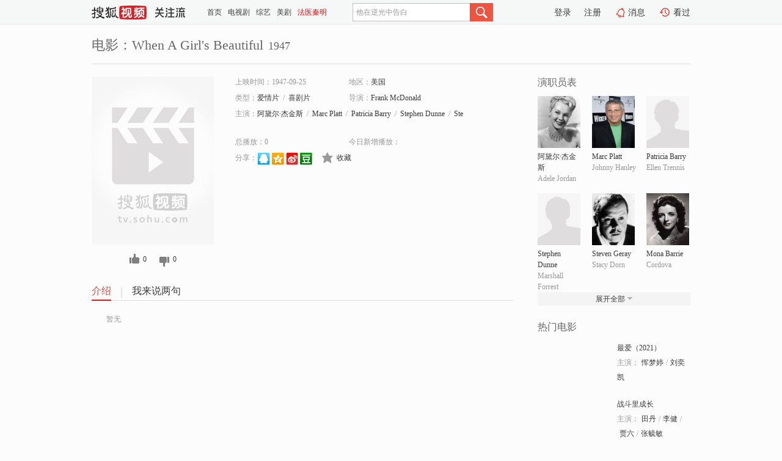

--- FILE ---
content_type: text/html;charset=UTF-8
request_url: http://tv.sohu.com/item/MTEwMzk3OQ==.html
body_size: 5015
content:











 <!DOCTYPE html PUBLIC "-//W3C//DTD XHTML 1.0 Transitional//EN" "http://www.w3.org/TR/xhtml1/DTD/xhtml1-transitional.dtd">
<html>
<head>
<title>When A Girl's Beautiful-电影-高清视频在线观看-搜狐视频</title>
<meta http-equiv="Content-Type" content="text/html; charset=UTF-8">
<meta name="keywords" content="When A Girl's Beautiful,电影,高清视频,在线观看">
<meta name="description" content="搜狐视频为您提供关于(When A Girl's Beautiful)的高清视频在线观看、剧情内容介绍、以及周边的一切，包括(When A Girl's Beautiful)的图片、预告片、拍摄花絮、影讯、相关新闻及评论等。更多关于(When A Girl's Beautiful)的精彩内容，尽在搜狐视频。">
<meta http-equiv="Content-Type" content="text/html; charset=UTF-8">
<meta http-equiv="pragma" content="no-cache">
<meta http-equiv="cache-control" content="no-cache,must-revalidate">
<meta http-equiv="expires" content="0">
<meta name="robots" content="all" />
<meta property="og:url" content="https://tv.sohu.com/item/MTEwMzk3OQ==.html"/>
<meta property="og:type" content="website"/>
<meta property="og:site_name" content="搜狐视频" />
<meta property="og:title" content="When A Girl's Beautiful" />
<meta property="og:description" content="暂无" />
<meta property="og:image" content="http://photocdn.sohu.com/kis/fengmian/1103/1103979/1103979_ver_big.jpg" />
<link type="image/x-icon" rel="shortcut icon"  href="//tv.sohu.com/favicon.ico" />
<link type="text/css" rel="stylesheet" href="//css.tv.itc.cn/global/global201302.css" />
<link type="text/css" rel="stylesheet" href="//css.tv.itc.cn/channel/nav_v1.css" />
<link type="text/css" rel="stylesheet" href="//assets.changyan.sohu.com/rs/prod_/sohucs.min-sohutv.v118.css" />
<link type="text/css" rel="stylesheet" href="//css.tv.itc.cn/search/search-movie.css" />
<script type="text/javascript">
	// 测试数据
	var vid="0";
	var nid = "";
	var pid ="0";
	var cover=""; 	
	var playlistId="0";
	var o_playlistId="";
    var cid="100";//一级分类id
	var subcid="100100,100102";//二级分类id
	var osubcid="";//二级分类的唯一项
	var category="";
	var cateCode="";
	var pianhua = "";
	var tag = "";
	var tvid = "";
	var playerSpaceId = "";
	var kis_id="1103979";
	var filmType = "movie";
	var isFee = "0";
	var comment_c_flag="vp";
</script>
<script src="//js.tv.itc.cn/kao.js"></script>
<script src="//js.tv.itc.cn/dict.js"></script>
<script src="//js.tv.itc.cn/gg.seed.js"></script>
<script src="//js.tv.itc.cn/base/core/j_1.7.2.js"></script>
<script src="//tv.sohu.com/upload/static/star/g.js"></script>
<script src="//js.tv.itc.cn/site/search/movie/inc.js"></script>
<script type="text/javascript">
kao('pingback', function () {
	pingbackBundle.initHref({
		customParam : {
			 
				movie : {
				url : '//click.hd.sohu.com.cn/x.gif',
				type : ['extends'],
				stype:['workshow_movie'],
				col1:	function(config, el) {
					return el.getAttribute('pos') == null ? [''] : el.getAttribute('pos');
				},
				col2:	function(config, el) {
					return el.getAttribute('location') == null ? [''] : el.getAttribute('location');
				},
				col3:		function(config, el) {
								 var playsource=el.getAttribute('vv');
								 var vv='';
								 if(playsource=='sohutv'){
								 	vv='work_playpage_vv';
								 }else if(playsource=='work_starpage_vv' || playsource=='work_playpage_vv' || playsource=='work_search_vv' || playsource=='work_workpage_vv'){
								 	vv=playsource;
								 }else{
								 	vv='work_outer_vv';
								 }
								return vv;
						 },
				suv : 'cookie-SUV',
				p : 'passport',
				y : 'cookie-YYID',
				f : 'cookie-fuid',
				_ : 'stamp'
			}
	 
		}
	});
});

getHeaderFrag();
function getHeaderFrag() {
    // console.log("jinru")
    $.ajax({
        type:"GET",
        url:"/star/openkis/star/header",
        success:function(data){
            console.info(data);
            $("#fragHeader").html(data);
        },
        error:function(data){
            $("#fragHeader").html("");
            console.log("Error: "+data);
        }
    });
}

</script>

</head>
<body>
<br>
<!-- Start : areaTop -->
 <div class="areaTop" id="hd-navMiniBar" style="position: fixed; top: 0px; left: 0px; width: 100%; z-index: 999;">
     <div class="area clear" id = "fragHeader" onload =getHeaderFrag()>

     </div>
</div>
<style>
	#hd-fBox2,.hd-mUpload{display:none;}
	.areaTop .hd-hotWord{
		overflow: hidden;
		width:312px;
	}
</style>
<!-- End : areaTop -->
<div class="wrapper">
	<div class="movie-name area rel cfix">
		
		<h2 >电影：When A Girl&#039;s Beautiful<span>1947</span></h2>
	</div>
	<!-- Start : bodyer -->
	<div class="cfix area">
		<div class="movieL">
			<!-- Start : movie info -->
			<div class="cfix movie-info">
			  
			 
			
			
		    
		 	  
			
			
			
			    <div class="colL">
				<div class="movie-pic">
					
					
						<img lazysrc="//photocdn.sohu.com/kis/fengmian/1103/1103979/1103979_ver_big.jpg" width="200" height="275" src="//css.tv.itc.cn/channel/v2/index-images/default_v.svg" alt="When A Girl's Beautiful" />
					
				</div>
				<p class="ta-c">
				<a class="like" title="" href="#">0</a>
				<a class="unlike" title="" href="#">0</a>
				</p>
				</div>
				<div class="movie-infoR">
					<ul class="cfix mB20">
						 
						<li><span>上映时间：1947-09-25</span></li>
						
						<li><span>地区：</span><a href="//so.tv.sohu.com/list_p1100_p2_p3_u7f8e_u56fd_p4_p5_p6_p7_p8_p9.html" title="" target="_blank" pb-url="movie" pos="work_info" location="work_info_others" vv="work_search_vv">美国</a> </li>
						<li><span>类型：</span><a href="//so.tv.sohu.com/list_p1100_p2100100_p3_p4_p5_p6_p7_p8_p9.html" title="" target="_blank" pb-url="movie" pos="work_info" location="work_info_others" vv="work_search_vv">爱情片</a><span class="mLR6">/</span><a href="//so.tv.sohu.com/list_p1100_p2100102_p3_p4_p5_p6_p7_p8_p9.html" title="" target="_blank" pb-url="movie" pos="work_info" location="work_info_others" vv="work_search_vv">喜剧片</a></li>
						<li><span>导演：</span><a href="//tv.sohu.com/star/ODA3MDg2X0ZyYW5rIE1jRG9uYWxk.shtml" target="_blank" pb-url="movie" vv="work_starpage_vv" pos="work_info" location="work_info_others">Frank McDonald</a>   </li>
						
						
						
						  	
						 		
						  	
						 	 
						  
						<li class="w1"><span>主演：</span><a href="//tv.sohu.com/star/MzcxNzFfPz8/Pz8/Pw==.shtml" target="_blank" pb-url="movie" vv="work_starpage_vv" pos="work_info" location="work_info_others">阿黛尔·杰金斯</a><span class="mLR6">/</span><a href="//tv.sohu.com/star/Nzk5Mjc0X01hcmMgUGxhdHQ=.shtml" target="_blank" pb-url="movie" vv="work_starpage_vv" pos="work_info" location="work_info_others">Marc Platt</a><span class="mLR6">/</span><a href="//tv.sohu.com/star/Nzg5Mjk1X1BhdHJpY2lhIEJhcnJ5.shtml" target="_blank" pb-url="movie" vv="work_starpage_vv" pos="work_info" location="work_info_others">Patricia Barry</a><span class="mLR6">/</span><a href="//tv.sohu.com/star/NzcxMTAwX1N0ZXBoZW4gRHVubmU=.shtml" target="_blank" pb-url="movie" vv="work_starpage_vv" pos="work_info" location="work_info_others">Stephen Dunne</a><span class="mLR6">/</span><a href="//tv.sohu.com/star/ODA2ODQ0X1N0ZXZlbiBHZXJheQ==.shtml" target="_blank" pb-url="movie" vv="work_starpage_vv" pos="work_info" location="work_info_others">Steven Geray</a></li>
						</ul>
						<ul class="cfix mB10">
                        <!--update 总播放：开始-->
                        <li><span>总播放：</span><em class="total-play"></em></li>
                        <!--update 总播放：结束-->
                        <!--update 今日新增播放：开始-->
                        <li><span>今日新增播放：</span><em class="today-play"></em></li>
                        <!--update 今日新增播放：结束-->
						
						<li class="w1 action">
                            <!--update 新版分享：开始-->
                            <div class="share cfix" style="width: auto">
                                <span>分享：</span><a title="" onclick="javascript:jump('mqq')" href="javascript:void(0)"><img width="21" height="21" alt="" src="//css.tv.itc.cn/search/images/qq.gif"></a>
                                <a title="" onclick="javascript:jump('qq')" href="javascript:void(0)"><img width="20" height="21" alt="" src="//css.tv.itc.cn/search/images/qzone.gif"></a>
                                <a title="" onclick="javascript:jump('weibosina')" href="javascript:void(0)"><img width="20" height="21" alt="" src="//css.tv.itc.cn/search/images/swb.gif"></a>
                                <a title="" onclick="javascript:jump('douban')" href="javascript:void(0)"><img width="20" height="21" alt="" src="//css.tv.itc.cn/search/images/db.gif"></a>
                            </div>
                            <!--update 新版分享：结束-->
							<div class="l actionR">
								<a href="" title="" class="ico-store">收藏</a>  
							</div>
						</li>
						</ul> 
						 
						 
						 <div class="cfix bot">
							
							
					 </div>
				</div>
			</div>
			<!-- End : movie info -->
			<!-- Start : tab -->
			<ul class="cfix movieTab">
				<li class="first on"><a href="#" title="">介绍</a></li>
				
				
				
				
				
				  <li><a href="#" title="">我来说两句</a></li>
				
				
			</ul>
			<!-- End : tab -->
			<!-- Start : modA -->
			<div class="movieCont mod">
			
				<p class="intro">
					<span class="full_intro" style="display:none">&nbsp;&nbsp;&nbsp;&nbsp;&nbsp;&nbsp;&nbsp;&nbsp;暂无</span>
					  
				      
				     
				      &nbsp;&nbsp;&nbsp;&nbsp;&nbsp;&nbsp;&nbsp;&nbsp;暂无  
				      
				    

				</p>
			
			</div>
			<!-- End : modA -->
			<!-- Start : modB -->
			
			<!-- End : modB -->
			<!-- Start : modC -->
			
			<!-- End : modC -->
			<!-- Start : modD -->
			
			<!-- End : modD -->
			<!-- Start : modE -->
			
					 
			
			

		 
			<div class="mod comment" style="display:none">
			<!--  <div id="SOHUCS" sid="" oid="" style="width: 100%; height: auto;"></div>-->
			<div id="SOHUCS"></div>
			</div>
			 
			</div> 
		  
			<!-- End : modE -->
		<div class="movieR">
		 
			<!-- Start : cast -->
			<div class="mod cast">
			
				<div class="mod-tit">
					<h4>演职员表</h4>
				</div>
				<ul class="cfix">
				  
				  	
				 		
				  	
				 	 
				  
					
					<!--   -->
				           
					<li>
						<div class="pic"><a href="//tv.sohu.com/star/MzcxNzFfPz8/Pz8/Pw==.shtml" title="阿黛尔·杰金斯" target="_blank" pb-url="movie" pos="work_cast" vv="work_starpage_vv"><img lazysrc="//photocdn.sohu.com/kistar/fengmian/37/37171/37171_ver_small.jpg" src="//css.tv.itc.cn/channel/v2/index-images/default_v.svg" width="70" height="85" alt="阿黛尔·杰金斯" /></a></div>
						<p><a href="//tv.sohu.com/star/MzcxNzFfPz8/Pz8/Pw==.shtml" target="_blank" title="阿黛尔·杰金斯" pb-url="movie" pos="work_cast" vv="work_starpage_vv">阿黛尔·杰金斯</a></p><p><span title="Adele Jordan">Adele Jordan</span></p>
					</li>
					
					<!--   -->
				           
					<li>
						<div class="pic"><a href="//tv.sohu.com/star/Nzk5Mjc0X01hcmMgUGxhdHQ=.shtml" title="Marc Platt" target="_blank" pb-url="movie" pos="work_cast" vv="work_starpage_vv"><img lazysrc="//photocdn.sohu.com/kistar/fengmian/799/799274/799274_ver_small.jpg" src="//css.tv.itc.cn/channel/v2/index-images/default_v.svg" width="70" height="85" alt="Marc Platt" /></a></div>
						<p><a href="//tv.sohu.com/star/Nzk5Mjc0X01hcmMgUGxhdHQ=.shtml" target="_blank" title="Marc Platt" pb-url="movie" pos="work_cast" vv="work_starpage_vv">Marc Platt</a></p><p><span title="Johnny Hanley">Johnny Hanley</span></p>
					</li>
					
					<!--   -->
				           
					<li>
						<div class="pic"><a href="//tv.sohu.com/star/Nzg5Mjk1X1BhdHJpY2lhIEJhcnJ5.shtml" title="Patricia Barry" target="_blank" pb-url="movie" pos="work_cast" vv="work_starpage_vv"><img lazysrc="//css.tv.itc.cn/search/star/images/default_avatar.jpg" src="//css.tv.itc.cn/channel/v2/index-images/default_v.svg" width="70" height="85" alt="Patricia Barry" /></a></div>
						<p><a href="//tv.sohu.com/star/Nzg5Mjk1X1BhdHJpY2lhIEJhcnJ5.shtml" target="_blank" title="Patricia Barry" pb-url="movie" pos="work_cast" vv="work_starpage_vv">Patricia Barry</a></p><p><span title="Ellen Trennis">Ellen Trennis</span></p>
					</li>
					
					<!--    <li class="clear"></li>-->
				            <li class="clear"></li>
					<li>
						<div class="pic"><a href="//tv.sohu.com/star/NzcxMTAwX1N0ZXBoZW4gRHVubmU=.shtml" title="Stephen Dunne" target="_blank" pb-url="movie" pos="work_cast" vv="work_starpage_vv"><img lazysrc="//css.tv.itc.cn/search/star/images/default_avatar.jpg" src="//css.tv.itc.cn/channel/v2/index-images/default_v.svg" width="70" height="85" alt="Stephen Dunne" /></a></div>
						<p><a href="//tv.sohu.com/star/NzcxMTAwX1N0ZXBoZW4gRHVubmU=.shtml" target="_blank" title="Stephen Dunne" pb-url="movie" pos="work_cast" vv="work_starpage_vv">Stephen Dunne</a></p><p><span title="Marshall Forrest">Marshall Forrest</span></p>
					</li>
					
					<!--   -->
				           
					<li>
						<div class="pic"><a href="//tv.sohu.com/star/ODA2ODQ0X1N0ZXZlbiBHZXJheQ==.shtml" title="Steven Geray" target="_blank" pb-url="movie" pos="work_cast" vv="work_starpage_vv"><img lazysrc="//photocdn.sohu.com/kistar/fengmian/806/806844/806844_ver_small.jpg" src="//css.tv.itc.cn/channel/v2/index-images/default_v.svg" width="70" height="85" alt="Steven Geray" /></a></div>
						<p><a href="//tv.sohu.com/star/ODA2ODQ0X1N0ZXZlbiBHZXJheQ==.shtml" target="_blank" title="Steven Geray" pb-url="movie" pos="work_cast" vv="work_starpage_vv">Steven Geray</a></p><p><span title="Stacy Dorn">Stacy Dorn</span></p>
					</li>
					
					<!--   -->
				           
					<li>
						<div class="pic"><a href="//tv.sohu.com/star/Nzc3NDgzX01vbmEgQmFycmll.shtml" title="Mona Barrie" target="_blank" pb-url="movie" pos="work_cast" vv="work_starpage_vv"><img lazysrc="//photocdn.sohu.com/kistar/fengmian/777/777483/777483_ver_small.jpg" src="//css.tv.itc.cn/channel/v2/index-images/default_v.svg" width="70" height="85" alt="Mona Barrie" /></a></div>
						<p><a href="//tv.sohu.com/star/Nzc3NDgzX01vbmEgQmFycmll.shtml" target="_blank" title="Mona Barrie" pb-url="movie" pos="work_cast" vv="work_starpage_vv">Mona Barrie</a></p><p><span title="Cordova">Cordova</span></p>
					</li>
					  
					
					
					 <li class="clear hide"></li>
                	<li class="hide">
                    <div class="pic"><a href="//tv.sohu.com/star/ODA3MDg2X0ZyYW5rIE1jRG9uYWxk.shtml" title="Frank McDonald" target="_blank" pb-url="movie" pos="work_cast" vv="work_starpage_vv"><img lazysrc="//css.tv.itc.cn/search/star/images/default_avatar.jpg" src="//css.tv.itc.cn/channel/v2/index-images/default_v.svg" width="70" height="85" alt="Frank McDonald" /></a></div>
						<p><a href="//tv.sohu.com/star/ODA3MDg2X0ZyYW5rIE1jRG9uYWxk.shtml" target="_blank" title="Frank McDonald" pb-url="movie" pos="work_cast" vv="work_starpage_vv">Frank McDonald</a></p><p><span title="导演">导演</span></p>
					</li>
                       
                     
				</ul>
				<div class="mod-more"><a href="#" title="" class="arr-down" pos="work_cast" vv="work_starpage_vv">展开全部</a></div>
			
			</div>
			<!-- End : cast -->
			<!-- Start : serial -->
			<div class="mod serial">
				<div class="mod-tit">
					
				</div>
				<ul class="list-movie">
				
				 
				 	
				 	
				 	
				 	
				 
					
					
				</ul>
				
				
			</div>
			<!-- End : serial -->
			<!-- Start : recommend -->
			<div class="mod recommend">
				<div class="mod-tit">
				<h4>热门电影</h4>
				</div>
					<ul class="list-movie"></ul>
				 
			</div>
			<!-- End : recommend -->
			<!-- Start : sort -->
			<div class="mod sort">
			</div>
			<!-- End : sort -->
			<div class="mod soMovie">
				<form action="" method="post" id="sFormB" autocomplete="off" name="sFormB" onsubmit="return searchFormA('sKeyB');"><input type="text" value="" id="sKeyB" class="input" /><input type="submit" value="" class="btn-soMovie" />
				</form>
			</div>
		</div>
	</div>
<!-- End : content -->
</div>
 

<!-- End:content -->
    


<span id="footerFrag" onload="getFootererFrag()"></span>

<script>
    getFootererFrag();
    function getFootererFrag() {
        docWrite = document.write;
        document.write = function( text ){
            console.log(text);
            var elements = document.getElementsByClassName("now_year");
            Array.prototype.forEach.call(elements, function (element) {
                element.innerHTML = text;
            });
        };
        $.ajax({
            type:"GET",
            url:"/star/openkis/star/footer",
            async : true,
            success:function(result){
                console.info(result);
                $("#footerFrag").html(result);
                //  还原
                document.write = docWrite;
            },
            error:function(result){
                $("#footerFrag").html("");
                console.log("Error: "+result);
            }
        });


    };
</script>
 <script>
    messagebus.publish('core.loaded_end');
(function(){function a(){var a=/win/i.test(navigator.userAgent);if(a)if(typeof window.ActiveXObject=="function")try{var b=new ActiveXObject("SoHuVA.SoHuDector.1");b.StartSoHuVA()}catch(c){}else{function d(){var a=navigator.plugins||[];for(var b=0,c;c=a[b];b++)if(/npifox/i.test(c.description))return!0;return!1}if(d()){var e=document.getElementById("embed_ifox");if(!e){var f=document.createElement("div");f.style.cssText="position:absolute;zIndex:-1;height:1px",f.innerHTML='<embed id="embed_ifox" type="application/ifox-plugin" width="0" height="0"></embed>',document.body&&(document.body.insertBefore(f,document.body.firstChild),e=document.getElementById("embed_ifox"))}try{e.RunSohuVA()}catch(c){}}}}var b=window._IFoxContext||(window._IFoxContext={});b.isCalled||(b.isCalled=!0,setTimeout(function(){a()},2e3))})()
</script>

<!-- Begin New PV --> 
<script type="text/javascript" src="//tv.sohu.com/upload/static/global/hdpv.js"></script>
<!-- End New PV --> 

<!-- Begin PVInsight --> 
<script type="text/javascript" language="javascript" src="//a1.itc.cn/pv/js/spv.1305141919.js"></script>
 <!-- End PVInsight --> 
</body>
</html>


--- FILE ---
content_type: text/html;charset=UTF-8
request_url: http://count.vrs.sohu.com/count/queryext.action?callback=playCountVrs&plids=0&_=1769244046030
body_size: 78
content:
window.playCountVrs && window.playCountVrs({})

--- FILE ---
content_type: text/html;charset=UTF-8
request_url: http://score.my.tv.sohu.com/digg/get.do?type=327&vid=1103979&callback=jQuery1720737622507877123_1769244040604&_=1769244046046
body_size: 254
content:
jQuery1720737622507877123_1769244040604({"vid":1103979,"downCount":0,"statusText":"success but not exists","upCount":0,"pid":-1,"tvid":1103979,"type":327,"status":200})

--- FILE ---
content_type: text/javascript; charset=utf-8
request_url: http://hui.sohu.com/mum/ipqueryjp?callback=jsonp1769244040287&cookie=1769244040465&platform_source=pc&_=1769244040288
body_size: 120
content:
typeof jsonp1769244040287 === 'function' && jsonp1769244040287({
  "ext_ip": "3.140.238.62",
  "urls": []
});

--- FILE ---
content_type: text/plain;charset=UTF-8
request_url: https://v4.passport.sohu.com/i/cookie/common?callback=passport4015_cb1769244045864&dfp=1769244045905&_=1769244045905
body_size: -297
content:
passport4015_cb1769244045864({"body":"","message":"Success","status":200})